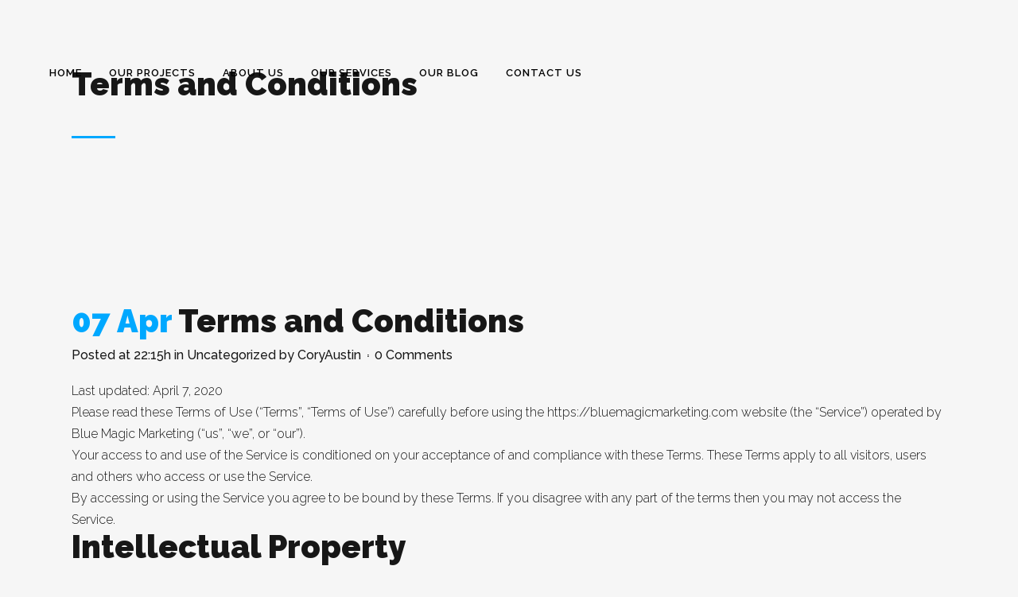

--- FILE ---
content_type: text/html; charset=UTF-8
request_url: https://bluemagicmarketing.com/index.php/wpautoterms/terms-and-conditions/
body_size: 22194
content:
<!DOCTYPE html>
<html lang="en-US">
<head>
	<script data-ad-client="ca-pub-6172115962568540" async src="https://pagead2.googlesyndication.com/pagead/js/adsbygoogle.js"></script>
	<meta charset="UTF-8" />
	
				<meta name="viewport" content="width=device-width,initial-scale=1,user-scalable=no">
		
            
                        <link rel="shortcut icon" type="image/x-icon" href="https://bluemagicmarketing.com/wp-content/uploads/2019/08/ICONLOGO.png">
            <link rel="apple-touch-icon" href="https://bluemagicmarketing.com/wp-content/uploads/2019/08/ICONLOGO.png"/>
        
	<link rel="profile" href="https://gmpg.org/xfn/11" />
	<link rel="pingback" href="https://bluemagicmarketing.com/xmlrpc.php" />

	<meta name='robots' content='max-image-preview:large' />

	<!-- This site is optimized with the Yoast SEO plugin v14.6.1 - https://yoast.com/wordpress/plugins/seo/ -->
	<title>Terms and Conditions - Blue Magic Marketing</title>
	<meta name="robots" content="index, follow" />
	<meta name="googlebot" content="index, follow, max-snippet:-1, max-image-preview:large, max-video-preview:-1" />
	<meta name="bingbot" content="index, follow, max-snippet:-1, max-image-preview:large, max-video-preview:-1" />
	<link rel="canonical" href="https://bluemagicmarketing.com/index.php/wpautoterms/terms-and-conditions/" />
	<meta property="og:locale" content="en_US" />
	<meta property="og:type" content="article" />
	<meta property="og:title" content="Terms and Conditions - Blue Magic Marketing" />
	<meta property="og:description" content="Last updated: Please read these Terms of Use (&#8220;Terms&#8221;, &#8220;Terms of Use&#8221;) carefully before using the website (the &#8220;Service&#8221;) operated by (&#8220;us&#8221;, &#8220;we&#8221;, or &#8220;our&#8221;). Your access to and use of the Service is conditioned on your acceptance of and compliance with these Terms. These..." />
	<meta property="og:url" content="https://bluemagicmarketing.com/index.php/wpautoterms/terms-and-conditions/" />
	<meta property="og:site_name" content="Blue Magic Marketing" />
	<meta name="twitter:card" content="summary_large_image" />
	<script type="application/ld+json" class="yoast-schema-graph">{"@context":"https://schema.org","@graph":[{"@type":"WebSite","@id":"https://bluemagicmarketing.com/#website","url":"https://bluemagicmarketing.com/","name":"Blue Magic Marketing","description":"San Diego Digital Media Agency","potentialAction":[{"@type":"SearchAction","target":"https://bluemagicmarketing.com/?s={search_term_string}","query-input":"required name=search_term_string"}],"inLanguage":"en-US"},{"@type":"WebPage","@id":"https://bluemagicmarketing.com/index.php/wpautoterms/terms-and-conditions/#webpage","url":"https://bluemagicmarketing.com/index.php/wpautoterms/terms-and-conditions/","name":"Terms and Conditions - Blue Magic Marketing","isPartOf":{"@id":"https://bluemagicmarketing.com/#website"},"datePublished":"2020-04-07T22:15:12+00:00","dateModified":"2020-04-07T22:15:12+00:00","inLanguage":"en-US","potentialAction":[{"@type":"ReadAction","target":["https://bluemagicmarketing.com/index.php/wpautoterms/terms-and-conditions/"]}]}]}</script>
	<!-- / Yoast SEO plugin. -->


<link rel='dns-prefetch' href='//maps.googleapis.com' />
<link rel='dns-prefetch' href='//fonts.googleapis.com' />
<link rel="alternate" type="application/rss+xml" title="Blue Magic Marketing &raquo; Feed" href="https://bluemagicmarketing.com/index.php/feed/" />
<link rel="alternate" type="application/rss+xml" title="Blue Magic Marketing &raquo; Comments Feed" href="https://bluemagicmarketing.com/index.php/comments/feed/" />
<script type="text/javascript">
window._wpemojiSettings = {"baseUrl":"https:\/\/s.w.org\/images\/core\/emoji\/14.0.0\/72x72\/","ext":".png","svgUrl":"https:\/\/s.w.org\/images\/core\/emoji\/14.0.0\/svg\/","svgExt":".svg","source":{"concatemoji":"https:\/\/bluemagicmarketing.com\/wp-includes\/js\/wp-emoji-release.min.js?ver=6.3.7"}};
/*! This file is auto-generated */
!function(i,n){var o,s,e;function c(e){try{var t={supportTests:e,timestamp:(new Date).valueOf()};sessionStorage.setItem(o,JSON.stringify(t))}catch(e){}}function p(e,t,n){e.clearRect(0,0,e.canvas.width,e.canvas.height),e.fillText(t,0,0);var t=new Uint32Array(e.getImageData(0,0,e.canvas.width,e.canvas.height).data),r=(e.clearRect(0,0,e.canvas.width,e.canvas.height),e.fillText(n,0,0),new Uint32Array(e.getImageData(0,0,e.canvas.width,e.canvas.height).data));return t.every(function(e,t){return e===r[t]})}function u(e,t,n){switch(t){case"flag":return n(e,"\ud83c\udff3\ufe0f\u200d\u26a7\ufe0f","\ud83c\udff3\ufe0f\u200b\u26a7\ufe0f")?!1:!n(e,"\ud83c\uddfa\ud83c\uddf3","\ud83c\uddfa\u200b\ud83c\uddf3")&&!n(e,"\ud83c\udff4\udb40\udc67\udb40\udc62\udb40\udc65\udb40\udc6e\udb40\udc67\udb40\udc7f","\ud83c\udff4\u200b\udb40\udc67\u200b\udb40\udc62\u200b\udb40\udc65\u200b\udb40\udc6e\u200b\udb40\udc67\u200b\udb40\udc7f");case"emoji":return!n(e,"\ud83e\udef1\ud83c\udffb\u200d\ud83e\udef2\ud83c\udfff","\ud83e\udef1\ud83c\udffb\u200b\ud83e\udef2\ud83c\udfff")}return!1}function f(e,t,n){var r="undefined"!=typeof WorkerGlobalScope&&self instanceof WorkerGlobalScope?new OffscreenCanvas(300,150):i.createElement("canvas"),a=r.getContext("2d",{willReadFrequently:!0}),o=(a.textBaseline="top",a.font="600 32px Arial",{});return e.forEach(function(e){o[e]=t(a,e,n)}),o}function t(e){var t=i.createElement("script");t.src=e,t.defer=!0,i.head.appendChild(t)}"undefined"!=typeof Promise&&(o="wpEmojiSettingsSupports",s=["flag","emoji"],n.supports={everything:!0,everythingExceptFlag:!0},e=new Promise(function(e){i.addEventListener("DOMContentLoaded",e,{once:!0})}),new Promise(function(t){var n=function(){try{var e=JSON.parse(sessionStorage.getItem(o));if("object"==typeof e&&"number"==typeof e.timestamp&&(new Date).valueOf()<e.timestamp+604800&&"object"==typeof e.supportTests)return e.supportTests}catch(e){}return null}();if(!n){if("undefined"!=typeof Worker&&"undefined"!=typeof OffscreenCanvas&&"undefined"!=typeof URL&&URL.createObjectURL&&"undefined"!=typeof Blob)try{var e="postMessage("+f.toString()+"("+[JSON.stringify(s),u.toString(),p.toString()].join(",")+"));",r=new Blob([e],{type:"text/javascript"}),a=new Worker(URL.createObjectURL(r),{name:"wpTestEmojiSupports"});return void(a.onmessage=function(e){c(n=e.data),a.terminate(),t(n)})}catch(e){}c(n=f(s,u,p))}t(n)}).then(function(e){for(var t in e)n.supports[t]=e[t],n.supports.everything=n.supports.everything&&n.supports[t],"flag"!==t&&(n.supports.everythingExceptFlag=n.supports.everythingExceptFlag&&n.supports[t]);n.supports.everythingExceptFlag=n.supports.everythingExceptFlag&&!n.supports.flag,n.DOMReady=!1,n.readyCallback=function(){n.DOMReady=!0}}).then(function(){return e}).then(function(){var e;n.supports.everything||(n.readyCallback(),(e=n.source||{}).concatemoji?t(e.concatemoji):e.wpemoji&&e.twemoji&&(t(e.twemoji),t(e.wpemoji)))}))}((window,document),window._wpemojiSettings);
</script>
<style type="text/css">
img.wp-smiley,
img.emoji {
	display: inline !important;
	border: none !important;
	box-shadow: none !important;
	height: 1em !important;
	width: 1em !important;
	margin: 0 0.07em !important;
	vertical-align: -0.1em !important;
	background: none !important;
	padding: 0 !important;
}
</style>
	<style type="text/css" media="all">
.wpautoterms-footer{background-color:#ffffff;text-align:center;}
.wpautoterms-footer a{color:#000000;font-family:Arial, sans-serif;font-size:14px;}
.wpautoterms-footer .separator{color:#cccccc;font-family:Arial, sans-serif;font-size:14px;}</style>

<link rel='stylesheet' id='wp-block-library-css' href='https://bluemagicmarketing.com/wp-includes/css/dist/block-library/style.min.css?ver=6.3.7' type='text/css' media='all' />
<style id='classic-theme-styles-inline-css' type='text/css'>
/*! This file is auto-generated */
.wp-block-button__link{color:#fff;background-color:#32373c;border-radius:9999px;box-shadow:none;text-decoration:none;padding:calc(.667em + 2px) calc(1.333em + 2px);font-size:1.125em}.wp-block-file__button{background:#32373c;color:#fff;text-decoration:none}
</style>
<style id='global-styles-inline-css' type='text/css'>
body{--wp--preset--color--black: #000000;--wp--preset--color--cyan-bluish-gray: #abb8c3;--wp--preset--color--white: #ffffff;--wp--preset--color--pale-pink: #f78da7;--wp--preset--color--vivid-red: #cf2e2e;--wp--preset--color--luminous-vivid-orange: #ff6900;--wp--preset--color--luminous-vivid-amber: #fcb900;--wp--preset--color--light-green-cyan: #7bdcb5;--wp--preset--color--vivid-green-cyan: #00d084;--wp--preset--color--pale-cyan-blue: #8ed1fc;--wp--preset--color--vivid-cyan-blue: #0693e3;--wp--preset--color--vivid-purple: #9b51e0;--wp--preset--gradient--vivid-cyan-blue-to-vivid-purple: linear-gradient(135deg,rgba(6,147,227,1) 0%,rgb(155,81,224) 100%);--wp--preset--gradient--light-green-cyan-to-vivid-green-cyan: linear-gradient(135deg,rgb(122,220,180) 0%,rgb(0,208,130) 100%);--wp--preset--gradient--luminous-vivid-amber-to-luminous-vivid-orange: linear-gradient(135deg,rgba(252,185,0,1) 0%,rgba(255,105,0,1) 100%);--wp--preset--gradient--luminous-vivid-orange-to-vivid-red: linear-gradient(135deg,rgba(255,105,0,1) 0%,rgb(207,46,46) 100%);--wp--preset--gradient--very-light-gray-to-cyan-bluish-gray: linear-gradient(135deg,rgb(238,238,238) 0%,rgb(169,184,195) 100%);--wp--preset--gradient--cool-to-warm-spectrum: linear-gradient(135deg,rgb(74,234,220) 0%,rgb(151,120,209) 20%,rgb(207,42,186) 40%,rgb(238,44,130) 60%,rgb(251,105,98) 80%,rgb(254,248,76) 100%);--wp--preset--gradient--blush-light-purple: linear-gradient(135deg,rgb(255,206,236) 0%,rgb(152,150,240) 100%);--wp--preset--gradient--blush-bordeaux: linear-gradient(135deg,rgb(254,205,165) 0%,rgb(254,45,45) 50%,rgb(107,0,62) 100%);--wp--preset--gradient--luminous-dusk: linear-gradient(135deg,rgb(255,203,112) 0%,rgb(199,81,192) 50%,rgb(65,88,208) 100%);--wp--preset--gradient--pale-ocean: linear-gradient(135deg,rgb(255,245,203) 0%,rgb(182,227,212) 50%,rgb(51,167,181) 100%);--wp--preset--gradient--electric-grass: linear-gradient(135deg,rgb(202,248,128) 0%,rgb(113,206,126) 100%);--wp--preset--gradient--midnight: linear-gradient(135deg,rgb(2,3,129) 0%,rgb(40,116,252) 100%);--wp--preset--font-size--small: 13px;--wp--preset--font-size--medium: 20px;--wp--preset--font-size--large: 36px;--wp--preset--font-size--x-large: 42px;--wp--preset--spacing--20: 0.44rem;--wp--preset--spacing--30: 0.67rem;--wp--preset--spacing--40: 1rem;--wp--preset--spacing--50: 1.5rem;--wp--preset--spacing--60: 2.25rem;--wp--preset--spacing--70: 3.38rem;--wp--preset--spacing--80: 5.06rem;--wp--preset--shadow--natural: 6px 6px 9px rgba(0, 0, 0, 0.2);--wp--preset--shadow--deep: 12px 12px 50px rgba(0, 0, 0, 0.4);--wp--preset--shadow--sharp: 6px 6px 0px rgba(0, 0, 0, 0.2);--wp--preset--shadow--outlined: 6px 6px 0px -3px rgba(255, 255, 255, 1), 6px 6px rgba(0, 0, 0, 1);--wp--preset--shadow--crisp: 6px 6px 0px rgba(0, 0, 0, 1);}:where(.is-layout-flex){gap: 0.5em;}:where(.is-layout-grid){gap: 0.5em;}body .is-layout-flow > .alignleft{float: left;margin-inline-start: 0;margin-inline-end: 2em;}body .is-layout-flow > .alignright{float: right;margin-inline-start: 2em;margin-inline-end: 0;}body .is-layout-flow > .aligncenter{margin-left: auto !important;margin-right: auto !important;}body .is-layout-constrained > .alignleft{float: left;margin-inline-start: 0;margin-inline-end: 2em;}body .is-layout-constrained > .alignright{float: right;margin-inline-start: 2em;margin-inline-end: 0;}body .is-layout-constrained > .aligncenter{margin-left: auto !important;margin-right: auto !important;}body .is-layout-constrained > :where(:not(.alignleft):not(.alignright):not(.alignfull)){max-width: var(--wp--style--global--content-size);margin-left: auto !important;margin-right: auto !important;}body .is-layout-constrained > .alignwide{max-width: var(--wp--style--global--wide-size);}body .is-layout-flex{display: flex;}body .is-layout-flex{flex-wrap: wrap;align-items: center;}body .is-layout-flex > *{margin: 0;}body .is-layout-grid{display: grid;}body .is-layout-grid > *{margin: 0;}:where(.wp-block-columns.is-layout-flex){gap: 2em;}:where(.wp-block-columns.is-layout-grid){gap: 2em;}:where(.wp-block-post-template.is-layout-flex){gap: 1.25em;}:where(.wp-block-post-template.is-layout-grid){gap: 1.25em;}.has-black-color{color: var(--wp--preset--color--black) !important;}.has-cyan-bluish-gray-color{color: var(--wp--preset--color--cyan-bluish-gray) !important;}.has-white-color{color: var(--wp--preset--color--white) !important;}.has-pale-pink-color{color: var(--wp--preset--color--pale-pink) !important;}.has-vivid-red-color{color: var(--wp--preset--color--vivid-red) !important;}.has-luminous-vivid-orange-color{color: var(--wp--preset--color--luminous-vivid-orange) !important;}.has-luminous-vivid-amber-color{color: var(--wp--preset--color--luminous-vivid-amber) !important;}.has-light-green-cyan-color{color: var(--wp--preset--color--light-green-cyan) !important;}.has-vivid-green-cyan-color{color: var(--wp--preset--color--vivid-green-cyan) !important;}.has-pale-cyan-blue-color{color: var(--wp--preset--color--pale-cyan-blue) !important;}.has-vivid-cyan-blue-color{color: var(--wp--preset--color--vivid-cyan-blue) !important;}.has-vivid-purple-color{color: var(--wp--preset--color--vivid-purple) !important;}.has-black-background-color{background-color: var(--wp--preset--color--black) !important;}.has-cyan-bluish-gray-background-color{background-color: var(--wp--preset--color--cyan-bluish-gray) !important;}.has-white-background-color{background-color: var(--wp--preset--color--white) !important;}.has-pale-pink-background-color{background-color: var(--wp--preset--color--pale-pink) !important;}.has-vivid-red-background-color{background-color: var(--wp--preset--color--vivid-red) !important;}.has-luminous-vivid-orange-background-color{background-color: var(--wp--preset--color--luminous-vivid-orange) !important;}.has-luminous-vivid-amber-background-color{background-color: var(--wp--preset--color--luminous-vivid-amber) !important;}.has-light-green-cyan-background-color{background-color: var(--wp--preset--color--light-green-cyan) !important;}.has-vivid-green-cyan-background-color{background-color: var(--wp--preset--color--vivid-green-cyan) !important;}.has-pale-cyan-blue-background-color{background-color: var(--wp--preset--color--pale-cyan-blue) !important;}.has-vivid-cyan-blue-background-color{background-color: var(--wp--preset--color--vivid-cyan-blue) !important;}.has-vivid-purple-background-color{background-color: var(--wp--preset--color--vivid-purple) !important;}.has-black-border-color{border-color: var(--wp--preset--color--black) !important;}.has-cyan-bluish-gray-border-color{border-color: var(--wp--preset--color--cyan-bluish-gray) !important;}.has-white-border-color{border-color: var(--wp--preset--color--white) !important;}.has-pale-pink-border-color{border-color: var(--wp--preset--color--pale-pink) !important;}.has-vivid-red-border-color{border-color: var(--wp--preset--color--vivid-red) !important;}.has-luminous-vivid-orange-border-color{border-color: var(--wp--preset--color--luminous-vivid-orange) !important;}.has-luminous-vivid-amber-border-color{border-color: var(--wp--preset--color--luminous-vivid-amber) !important;}.has-light-green-cyan-border-color{border-color: var(--wp--preset--color--light-green-cyan) !important;}.has-vivid-green-cyan-border-color{border-color: var(--wp--preset--color--vivid-green-cyan) !important;}.has-pale-cyan-blue-border-color{border-color: var(--wp--preset--color--pale-cyan-blue) !important;}.has-vivid-cyan-blue-border-color{border-color: var(--wp--preset--color--vivid-cyan-blue) !important;}.has-vivid-purple-border-color{border-color: var(--wp--preset--color--vivid-purple) !important;}.has-vivid-cyan-blue-to-vivid-purple-gradient-background{background: var(--wp--preset--gradient--vivid-cyan-blue-to-vivid-purple) !important;}.has-light-green-cyan-to-vivid-green-cyan-gradient-background{background: var(--wp--preset--gradient--light-green-cyan-to-vivid-green-cyan) !important;}.has-luminous-vivid-amber-to-luminous-vivid-orange-gradient-background{background: var(--wp--preset--gradient--luminous-vivid-amber-to-luminous-vivid-orange) !important;}.has-luminous-vivid-orange-to-vivid-red-gradient-background{background: var(--wp--preset--gradient--luminous-vivid-orange-to-vivid-red) !important;}.has-very-light-gray-to-cyan-bluish-gray-gradient-background{background: var(--wp--preset--gradient--very-light-gray-to-cyan-bluish-gray) !important;}.has-cool-to-warm-spectrum-gradient-background{background: var(--wp--preset--gradient--cool-to-warm-spectrum) !important;}.has-blush-light-purple-gradient-background{background: var(--wp--preset--gradient--blush-light-purple) !important;}.has-blush-bordeaux-gradient-background{background: var(--wp--preset--gradient--blush-bordeaux) !important;}.has-luminous-dusk-gradient-background{background: var(--wp--preset--gradient--luminous-dusk) !important;}.has-pale-ocean-gradient-background{background: var(--wp--preset--gradient--pale-ocean) !important;}.has-electric-grass-gradient-background{background: var(--wp--preset--gradient--electric-grass) !important;}.has-midnight-gradient-background{background: var(--wp--preset--gradient--midnight) !important;}.has-small-font-size{font-size: var(--wp--preset--font-size--small) !important;}.has-medium-font-size{font-size: var(--wp--preset--font-size--medium) !important;}.has-large-font-size{font-size: var(--wp--preset--font-size--large) !important;}.has-x-large-font-size{font-size: var(--wp--preset--font-size--x-large) !important;}
.wp-block-navigation a:where(:not(.wp-element-button)){color: inherit;}
:where(.wp-block-post-template.is-layout-flex){gap: 1.25em;}:where(.wp-block-post-template.is-layout-grid){gap: 1.25em;}
:where(.wp-block-columns.is-layout-flex){gap: 2em;}:where(.wp-block-columns.is-layout-grid){gap: 2em;}
.wp-block-pullquote{font-size: 1.5em;line-height: 1.6;}
</style>
<link rel='stylesheet' id='wpautoterms_css-css' href='https://bluemagicmarketing.com/wp-content/plugins/auto-terms-of-service-and-privacy-policy/css/wpautoterms.css?ver=6.3.7' type='text/css' media='all' />
<link rel='stylesheet' id='contact-form-7-css' href='https://bluemagicmarketing.com/wp-content/plugins/contact-form-7/includes/css/styles.css?ver=5.2' type='text/css' media='all' />
<link rel='stylesheet' id='crp-main-front-style-css' href='https://bluemagicmarketing.com/wp-content/plugins/portfolio-wp/css/crp-main-front.css?ver=6.3.7' type='text/css' media='all' />
<link rel='stylesheet' id='crp-tc-buttons-css' href='https://bluemagicmarketing.com/wp-content/plugins/portfolio-wp/css/crp-tc-buttons.css?ver=6.3.7' type='text/css' media='all' />
<link rel='stylesheet' id='crp-tiled-layer-css' href='https://bluemagicmarketing.com/wp-content/plugins/portfolio-wp/css/crp-tiled-layer.css?ver=6.3.7' type='text/css' media='all' />
<link rel='stylesheet' id='crp-font-awesome-css' href='https://bluemagicmarketing.com/wp-content/plugins/portfolio-wp/css/fontawesome/font-awesome.css?ver=6.3.7' type='text/css' media='all' />
<link rel='stylesheet' id='crp-lg-viewer-css' href='https://bluemagicmarketing.com/wp-content/plugins/portfolio-wp/css/lightgallery/lightgallery.css?ver=6.3.7' type='text/css' media='all' />
<link rel='stylesheet' id='crp-captions-css' href='https://bluemagicmarketing.com/wp-content/plugins/portfolio-wp/css/crp-captions.css?ver=6.3.7' type='text/css' media='all' />
<link rel='stylesheet' id='crp-owl-css' href='https://bluemagicmarketing.com/wp-content/plugins/portfolio-wp/css/owl-carousel/assets/owl.carousel.css?ver=6.3.7' type='text/css' media='all' />
<link rel='stylesheet' id='crp-layout-css' href='https://bluemagicmarketing.com/wp-content/plugins/portfolio-wp/css/owl-carousel/layout.css?ver=6.3.7' type='text/css' media='all' />
<link rel='stylesheet' id='rs-plugin-settings-css' href='https://bluemagicmarketing.com/wp-content/plugins/revslider/public/assets/css/settings.css?ver=5.4.8.3' type='text/css' media='all' />
<style id='rs-plugin-settings-inline-css' type='text/css'>
#rs-demo-id {}
</style>
<link rel='stylesheet' id='wpsm_servicebox-font-awesome-front-css' href='https://bluemagicmarketing.com/wp-content/plugins/service-box/assets/css/font-awesome/css/font-awesome.min.css?ver=6.3.7' type='text/css' media='all' />
<link rel='stylesheet' id='wpsm_servicebox_bootstrap-front-css' href='https://bluemagicmarketing.com/wp-content/plugins/service-box/assets/css/bootstrap-front.css?ver=6.3.7' type='text/css' media='all' />
<link rel='stylesheet' id='simple-banner-style-css' href='https://bluemagicmarketing.com/wp-content/plugins/simple-banner/simple-banner.css?ver=2.4.7' type='text/css' media='all' />
<link rel='stylesheet' id='SFSImainCss-css' href='https://bluemagicmarketing.com/wp-content/plugins/ultimate-social-media-icons/css/sfsi-style.css?ver=6.3.7' type='text/css' media='all' />
<link rel='stylesheet' id='mediaelement-css' href='https://bluemagicmarketing.com/wp-includes/js/mediaelement/mediaelementplayer-legacy.min.css?ver=4.2.17' type='text/css' media='all' />
<link rel='stylesheet' id='wp-mediaelement-css' href='https://bluemagicmarketing.com/wp-includes/js/mediaelement/wp-mediaelement.min.css?ver=6.3.7' type='text/css' media='all' />
<link rel='stylesheet' id='bridge-default-style-css' href='https://bluemagicmarketing.com/wp-content/themes/bridge/style.css?ver=6.3.7' type='text/css' media='all' />
<link rel='stylesheet' id='bridge-qode-font_awesome-css' href='https://bluemagicmarketing.com/wp-content/themes/bridge/css/font-awesome/css/font-awesome.min.css?ver=6.3.7' type='text/css' media='all' />
<link rel='stylesheet' id='bridge-qode-font_elegant-css' href='https://bluemagicmarketing.com/wp-content/themes/bridge/css/elegant-icons/style.min.css?ver=6.3.7' type='text/css' media='all' />
<link rel='stylesheet' id='bridge-qode-linea_icons-css' href='https://bluemagicmarketing.com/wp-content/themes/bridge/css/linea-icons/style.css?ver=6.3.7' type='text/css' media='all' />
<link rel='stylesheet' id='bridge-qode-dripicons-css' href='https://bluemagicmarketing.com/wp-content/themes/bridge/css/dripicons/dripicons.css?ver=6.3.7' type='text/css' media='all' />
<link rel='stylesheet' id='bridge-stylesheet-css' href='https://bluemagicmarketing.com/wp-content/themes/bridge/css/stylesheet.min.css?ver=6.3.7' type='text/css' media='all' />
<style id='bridge-stylesheet-inline-css' type='text/css'>
   .postid-597.disabled_footer_top .footer_top_holder, .postid-597.disabled_footer_bottom .footer_bottom_holder { display: none;}


</style>
<link rel='stylesheet' id='bridge-print-css' href='https://bluemagicmarketing.com/wp-content/themes/bridge/css/print.css?ver=6.3.7' type='text/css' media='all' />
<link rel='stylesheet' id='bridge-style-dynamic-css' href='https://bluemagicmarketing.com/wp-content/themes/bridge/css/style_dynamic.css?ver=1579037986' type='text/css' media='all' />
<link rel='stylesheet' id='bridge-responsive-css' href='https://bluemagicmarketing.com/wp-content/themes/bridge/css/responsive.min.css?ver=6.3.7' type='text/css' media='all' />
<link rel='stylesheet' id='bridge-style-dynamic-responsive-css' href='https://bluemagicmarketing.com/wp-content/themes/bridge/css/style_dynamic_responsive.css?ver=1579037986' type='text/css' media='all' />
<style id='bridge-style-dynamic-responsive-inline-css' type='text/css'>
.full_width {position: relative;}

.testimonials_holder .flex-direction-nav a {
    width: 32px;
    height: 32px;
    border-radius: 3px;
}
.testimonials_holder .flex-direction-nav a:before {
    font-size: 20px;
    left: 11px;
    height: 0px;
    width: 0px;
}
.flex-direction-nav a {
    margin: -23px -1px 0;
}
.testimonials_holder .flex-direction-nav li {
    margin-top: 31px;
}
.carousel .item .left .text .separator {
    height: 9px;
    margin-top: 62px;
}

.side_menu_button > a.popup_menu.opened{
    color: #171717 !important;
}
.title.title_size_small h1 {
text-transform: none;
}
.wpcf7 form.wpcf7-form p {
margin-bottom: 12px;
}
input.wpcf7-form-control.wpcf7-submit, input.wpcf7-form-control.wpcf7-submit:not([disabled]) {
margin-top: 11px;
}
nav.popup_menu ul li a {
text-transform: none;
}

.portfolio_navigation.navigation_title .post_info span.categories {
margin-bottom: 3px;
}

.projects_holder article .portfolio_description .portfolio_title {
margin: 0 0 3px 0;
}

 .projects_holder article .feature_holder .feature_holder_icons a.preview {
text-transform: capitalize;
}

.portfolio_main_holder .item_holder .portfolio_title {
    margin-bottom: 7px;
}

.q_dropcap{
margin: 0px 18px 0px 0px;
}

.comments .comment .text .comment_date {
    font-size: 14px;
    font-weight: 500;
    color: #303030;
}

.comments .comment .text .text_holder {
    margin: 13px 0 0;
}

.comment_holder .comment {
    padding: 30px 25px 37px;
}

@media only screen and (max-width: 480px) {
    .title.title_size_small h1 {
    font-size: 27px;
    line-height: 33px;
}
}
</style>
<link rel='stylesheet' id='js_composer_front-css' href='https://bluemagicmarketing.com/wp-content/plugins/js_composer/assets/css/js_composer.min.css?ver=6.0.2' type='text/css' media='all' />
<link rel='stylesheet' id='bridge-style-handle-google-fonts-css' href='https://fonts.googleapis.com/css?family=Raleway%3A100%2C200%2C300%2C400%2C500%2C600%2C700%2C800%2C900%2C300italic%2C400italic%2C700italic%7CRaleway%3A100%2C200%2C300%2C400%2C500%2C600%2C700%2C800%2C900%2C300italic%2C400italic%2C700italic&#038;subset=latin%2Clatin-ext&#038;ver=1.0.0' type='text/css' media='all' />
<!--[if lt IE 9]>
<link rel='stylesheet' id='vc_lte_ie9-css' href='https://bluemagicmarketing.com/wp-content/plugins/js_composer/assets/css/vc_lte_ie9.min.css?ver=6.0.2' type='text/css' media='screen' />
<![endif]-->
<script type='text/javascript' src='https://bluemagicmarketing.com/wp-includes/js/jquery/jquery.min.js?ver=3.7.0' id='jquery-core-js'></script>
<script type='text/javascript' src='https://bluemagicmarketing.com/wp-includes/js/jquery/jquery-migrate.min.js?ver=3.4.1' id='jquery-migrate-js'></script>
<script type='text/javascript' src='https://bluemagicmarketing.com/wp-content/plugins/portfolio-wp/js/crp-main-front.js?ver=6.3.7' id='crp-main-front-js-js'></script>
<script type='text/javascript' src='https://bluemagicmarketing.com/wp-content/plugins/portfolio-wp/js/crp-helper.js?ver=6.3.7' id='crp-helper-js-js'></script>
<script type='text/javascript' src='https://bluemagicmarketing.com/wp-content/plugins/portfolio-wp/js/jquery/jquery.modernizr.js?ver=6.3.7' id='crp-modernizr-js'></script>
<script type='text/javascript' src='https://bluemagicmarketing.com/wp-content/plugins/portfolio-wp/js/crp-tiled-layer.js?ver=6.3.7' id='crp-tiled-layer-js'></script>
<script type='text/javascript' src='https://bluemagicmarketing.com/wp-content/plugins/portfolio-wp/js/crp-fs-viewer.js?ver=6.3.7' id='crp-fs-viewer-js'></script>
<script type='text/javascript' src='https://bluemagicmarketing.com/wp-content/plugins/portfolio-wp/js/jquery/jquery.lightgallery.js?ver=6.3.7' id='crp-lg-viewer-js'></script>
<script type='text/javascript' src='https://bluemagicmarketing.com/wp-content/plugins/portfolio-wp/js/owl-carousel/owl.carousel.js?ver=6.3.7' id='crp-owl-js'></script>
<script type='text/javascript' src='https://bluemagicmarketing.com/wp-content/plugins/revslider/public/assets/js/jquery.themepunch.tools.min.js?ver=5.4.8.3' id='tp-tools-js'></script>
<script type='text/javascript' src='https://bluemagicmarketing.com/wp-content/plugins/revslider/public/assets/js/jquery.themepunch.revolution.min.js?ver=5.4.8.3' id='revmin-js'></script>
<script type='text/javascript' id='simple-banner-script-js-extra'>
/* <![CDATA[ */
var scriptParams = {"hide_simple_banner":"","simple_banner_position":"","header_margin":"","header_padding":"","simple_banner_text":"","pro_version_enabled":"","in_array":"","debug_mode":"","id":"597","disabled_pages_array":[""],"simple_banner_color":"","simple_banner_text_color":"","simple_banner_link_color":"","simple_banner_custom_css":"","site_custom_css":"","keep_site_custom_css":"","site_custom_js":"","keep_site_custom_js":""};
/* ]]> */
</script>
<script type='text/javascript' src='https://bluemagicmarketing.com/wp-content/plugins/simple-banner/simple-banner.js?ver=2.4.7' id='simple-banner-script-js'></script>
<link rel="https://api.w.org/" href="https://bluemagicmarketing.com/index.php/wp-json/" /><link rel="EditURI" type="application/rsd+xml" title="RSD" href="https://bluemagicmarketing.com/xmlrpc.php?rsd" />
<meta name="generator" content="WordPress 6.3.7" />
<link rel='shortlink' href='https://bluemagicmarketing.com/?p=597' />
<link rel="alternate" type="application/json+oembed" href="https://bluemagicmarketing.com/index.php/wp-json/oembed/1.0/embed?url=https%3A%2F%2Fbluemagicmarketing.com%2Findex.php%2Fwpautoterms%2Fterms-and-conditions%2F" />
<link rel="alternate" type="text/xml+oembed" href="https://bluemagicmarketing.com/index.php/wp-json/oembed/1.0/embed?url=https%3A%2F%2Fbluemagicmarketing.com%2Findex.php%2Fwpautoterms%2Fterms-and-conditions%2F&#038;format=xml" />
<style type="text/css" media="screen">.simple-banner{background: #024985;}</style><style type="text/css" media="screen">.simple-banner .simple-banner-text{color: #ffffff;}</style><style type="text/css" media="screen">.simple-banner .simple-banner-text a{color:#f16521;}</style><meta name="follow.[base64]" content="ns0rGqfAvrbGf2qA81tt"/>
<!-- Facebook Pixel Code -->
<script type='text/javascript'>
!function(f,b,e,v,n,t,s){if(f.fbq)return;n=f.fbq=function(){n.callMethod?
n.callMethod.apply(n,arguments):n.queue.push(arguments)};if(!f._fbq)f._fbq=n;
n.push=n;n.loaded=!0;n.version='2.0';n.queue=[];t=b.createElement(e);t.async=!0;
t.src=v;s=b.getElementsByTagName(e)[0];s.parentNode.insertBefore(t,s)}(window,
document,'script','https://connect.facebook.net/en_US/fbevents.js');
</script>
<!-- End Facebook Pixel Code -->
<script type='text/javascript'>
  fbq('init', '520028371993080', {}, {
    "agent": "wordpress-6.3.7-2.0.2"
});
</script><script type='text/javascript'>
  fbq('track', 'PageView', []);
</script>
<!-- Facebook Pixel Code -->
<noscript>
<img height="1" width="1" style="display:none" alt="fbpx"
src="https://www.facebook.com/tr?id=520028371993080&ev=PageView&noscript=1" />
</noscript>
<!-- End Facebook Pixel Code -->
<style type="text/css">.recentcomments a{display:inline !important;padding:0 !important;margin:0 !important;}</style><meta name="generator" content="Powered by WPBakery Page Builder - drag and drop page builder for WordPress."/>
<meta name="generator" content="Powered by Slider Revolution 5.4.8.3 - responsive, Mobile-Friendly Slider Plugin for WordPress with comfortable drag and drop interface." />
<script type="text/javascript">function setREVStartSize(e){									
						try{ e.c=jQuery(e.c);var i=jQuery(window).width(),t=9999,r=0,n=0,l=0,f=0,s=0,h=0;
							if(e.responsiveLevels&&(jQuery.each(e.responsiveLevels,function(e,f){f>i&&(t=r=f,l=e),i>f&&f>r&&(r=f,n=e)}),t>r&&(l=n)),f=e.gridheight[l]||e.gridheight[0]||e.gridheight,s=e.gridwidth[l]||e.gridwidth[0]||e.gridwidth,h=i/s,h=h>1?1:h,f=Math.round(h*f),"fullscreen"==e.sliderLayout){var u=(e.c.width(),jQuery(window).height());if(void 0!=e.fullScreenOffsetContainer){var c=e.fullScreenOffsetContainer.split(",");if (c) jQuery.each(c,function(e,i){u=jQuery(i).length>0?u-jQuery(i).outerHeight(!0):u}),e.fullScreenOffset.split("%").length>1&&void 0!=e.fullScreenOffset&&e.fullScreenOffset.length>0?u-=jQuery(window).height()*parseInt(e.fullScreenOffset,0)/100:void 0!=e.fullScreenOffset&&e.fullScreenOffset.length>0&&(u-=parseInt(e.fullScreenOffset,0))}f=u}else void 0!=e.minHeight&&f<e.minHeight&&(f=e.minHeight);e.c.closest(".rev_slider_wrapper").css({height:f})					
						}catch(d){console.log("Failure at Presize of Slider:"+d)}						
					};</script>
<noscript><style type="text/css"> .wpb_animate_when_almost_visible { opacity: 1; }</style></noscript></head>

<body data-rsssl=1 class="wpautoterms_page-template-default single single-wpautoterms_page postid-597 bridge-core-1.0.5  qode_grid_1300 qode_popup_menu_push_text_top qode-content-sidebar-responsive qode-theme-ver-18.1 qode-theme-bridge disabled_footer_bottom wpb-js-composer js-comp-ver-6.0.2 vc_responsive" itemscope itemtype="http://schema.org/WebPage">



	<div class="ajax_loader"><div class="ajax_loader_1"><div class="two_rotating_circles"><div class="dot1"></div><div class="dot2"></div></div></div></div>
	
<div class="wrapper">
	<div class="wrapper_inner">

    
		<!-- Google Analytics start -->
				<!-- Google Analytics end -->

		
	<header class=" has_top scroll_header_top_area dark stick transparent scrolled_not_transparent menu_position_left page_header">
	<div class="header_inner clearfix">
				<div class="header_top_bottom_holder">
				<div class="header_top clearfix" style='background-color:rgba(255, 255, 255, 0);' >
							<div class="left">
						<div class="inner">
													</div>
					</div>
					<div class="right">
						<div class="inner">
													</div>
					</div>
						</div>

			<div class="header_bottom clearfix" style=' background-color:rgba(255, 255, 255, 0);' >
											<div class="header_inner_left">
																	<div class="mobile_menu_button">
		<span>
			<i class="qode_icon_font_awesome fa fa-bars " ></i>		</span>
	</div>
								<div class="logo_wrapper" >
	<div class="q_logo">
		<a itemprop="url" href="https://bluemagicmarketing.com/" >
             <img itemprop="image" class="normal" src="https://bluemagicmarketing.com/wp-content/uploads/2019/08/LOGO-Black.png" alt="Logo"> 			 <img itemprop="image" class="light" src="https://bluemagicmarketing.com/wp-content/uploads/2019/08/LOGO-Black.png" alt="Logo"/> 			 <img itemprop="image" class="dark" src="https://bluemagicmarketing.com/wp-content/uploads/2019/08/LOGO-Black.png" alt="Logo"/> 			 <img itemprop="image" class="sticky" src="https://bluemagicmarketing.com/wp-content/uploads/2019/08/ICONLOGO.png" alt="Logo"/> 			 <img itemprop="image" class="mobile" src="https://bluemagicmarketing.com/wp-content/uploads/2019/08/ICONLOGO.png" alt="Logo"/> 			 <img itemprop="image" class="popup" src="https://bluemagicmarketing.com/wp-content/uploads/2019/08/LOGO-Black.png" alt="Logo"/> 		</a>
	</div>
	</div>															</div>
															<div class="header_inner_right">
									<div class="side_menu_button_wrapper right">
																														<div class="side_menu_button">
																																											</div>
									</div>
								</div>
							
							
							<nav class="main_menu drop_down left">
								<ul id="menu-fullscreen-menu" class=""><li id="nav-menu-item-482" class="menu-item menu-item-type-custom menu-item-object-custom  narrow"><a href="https://www.bluemagicmarketing.com" class=""><i class="menu_icon blank fa"></i><span>Home</span><span class="plus"></span></a></li>
<li id="nav-menu-item-342" class="menu-item menu-item-type-post_type menu-item-object-page  narrow"><a href="https://bluemagicmarketing.com/index.php/our-latest-projects/" class=""><i class="menu_icon blank fa"></i><span>Our projects</span><span class="plus"></span></a></li>
<li id="nav-menu-item-344" class="menu-item menu-item-type-post_type menu-item-object-page  narrow"><a href="https://bluemagicmarketing.com/index.php/about-our-company/" class=""><i class="menu_icon blank fa"></i><span>About us</span><span class="plus"></span></a></li>
<li id="nav-menu-item-480" class="menu-item menu-item-type-post_type menu-item-object-page  narrow"><a href="https://bluemagicmarketing.com/index.php/our-services/" class=""><i class="menu_icon blank fa"></i><span>Our services</span><span class="plus"></span></a></li>
<li id="nav-menu-item-343" class="menu-item menu-item-type-post_type menu-item-object-page  narrow"><a href="https://bluemagicmarketing.com/index.php/our-blog/" class=""><i class="menu_icon blank fa"></i><span>Our blog</span><span class="plus"></span></a></li>
<li id="nav-menu-item-341" class="menu-item menu-item-type-post_type menu-item-object-page  narrow"><a href="https://bluemagicmarketing.com/index.php/contact-us/" class=""><i class="menu_icon blank fa"></i><span>Contact us</span><span class="plus"></span></a></li>
</ul>							</nav>
														<nav class="mobile_menu">
	<ul id="menu-fullscreen-menu-1" class=""><li id="mobile-menu-item-482" class="menu-item menu-item-type-custom menu-item-object-custom "><a href="https://www.bluemagicmarketing.com" class=""><span>Home</span></a><span class="mobile_arrow"><i class="fa fa-angle-right"></i><i class="fa fa-angle-down"></i></span></li>
<li id="mobile-menu-item-342" class="menu-item menu-item-type-post_type menu-item-object-page "><a href="https://bluemagicmarketing.com/index.php/our-latest-projects/" class=""><span>Our projects</span></a><span class="mobile_arrow"><i class="fa fa-angle-right"></i><i class="fa fa-angle-down"></i></span></li>
<li id="mobile-menu-item-344" class="menu-item menu-item-type-post_type menu-item-object-page "><a href="https://bluemagicmarketing.com/index.php/about-our-company/" class=""><span>About us</span></a><span class="mobile_arrow"><i class="fa fa-angle-right"></i><i class="fa fa-angle-down"></i></span></li>
<li id="mobile-menu-item-480" class="menu-item menu-item-type-post_type menu-item-object-page "><a href="https://bluemagicmarketing.com/index.php/our-services/" class=""><span>Our services</span></a><span class="mobile_arrow"><i class="fa fa-angle-right"></i><i class="fa fa-angle-down"></i></span></li>
<li id="mobile-menu-item-343" class="menu-item menu-item-type-post_type menu-item-object-page "><a href="https://bluemagicmarketing.com/index.php/our-blog/" class=""><span>Our blog</span></a><span class="mobile_arrow"><i class="fa fa-angle-right"></i><i class="fa fa-angle-down"></i></span></li>
<li id="mobile-menu-item-341" class="menu-item menu-item-type-post_type menu-item-object-page "><a href="https://bluemagicmarketing.com/index.php/contact-us/" class=""><span>Contact us</span></a><span class="mobile_arrow"><i class="fa fa-angle-right"></i><i class="fa fa-angle-down"></i></span></li>
</ul></nav>											</div>
			</div>
		</div>

</header>	<a id="back_to_top" href="#">
        <span class="fa-stack">
            <i class="qode_icon_font_awesome fa fa-arrow-up " ></i>        </span>
	</a>
	
	
    
    
    <div class="content ">
        <div class="content_inner  ">
    
		<div class="title_outer title_without_animation"    data-height="270">
		<div class="title title_size_small  position_left " style="height:270px;">
			<div class="image not_responsive"></div>
										<div class="title_holder"  style="padding-top:85px;height:185px;">
					<div class="container">
						<div class="container_inner clearfix">
								<div class="title_subtitle_holder" >
                                                                																		<h1 ><span>Terms and Conditions</span></h1>
																			<span class="separator small left"  ></span>
																	
																										                                                            </div>
						</div>
					</div>
				</div>
								</div>
			</div>
										<div class="container">
														<div class="container_inner default_template_holder" >
															<div class="blog_single blog_holder">
								<article id="post-597" class="post-597 wpautoterms_page type-wpautoterms_page status-publish hentry">
			<div class="post_content_holder">
								<div class="post_text">
					<div class="post_text_inner">
						<h2 itemprop="name" class="entry_title"><span itemprop="dateCreated" class="date entry_date updated">07 Apr<meta itemprop="interactionCount" content="UserComments: 0"/></span> Terms and Conditions</h2>
						<div class="post_info">
							<span class="time">Posted at 22:15h</span>
							in Uncategorized							<span class="post_author">
								by								<a itemprop="author" class="post_author_link" href="https://bluemagicmarketing.com/index.php/author/coryaustin/">CoryAustin</a>
							</span>
															<span class="dots"><i class="fa fa-square"></i></span><a itemprop="url" class="post_comments" href="https://bluemagicmarketing.com/index.php/wpautoterms/terms-and-conditions/#respond" target="_self">0 Comments</a>
							                            						</div>
						<p>Last updated: April 7, 2020</p>
<p>Please read these Terms of Use (&#8220;Terms&#8221;, &#8220;Terms of Use&#8221;) carefully before using the https://bluemagicmarketing.com website (the &#8220;Service&#8221;) operated by Blue Magic Marketing (&#8220;us&#8221;, &#8220;we&#8221;, or &#8220;our&#8221;).</p>
<p>Your access to and use of the Service is conditioned on your acceptance of and compliance with these Terms. These Terms apply to all visitors, users and others who access or use the Service.</p>
<p>By accessing or using the Service you agree to be bound by these Terms. If you disagree with any part of the terms then you may not access the Service.</p>
<h2>Intellectual Property</h2>
<p>The Service and its original content, features and functionality are and will remain the exclusive property of Blue Magic Marketing and its licensors.</p>
<h2>Links To Other Web Sites</h2>
<p>Our Service may contain links to third-party web sites or services that are not owned or controlled by Blue Magic Marketing.</p>
<p>Blue Magic Marketing has no control over, and assumes no responsibility for, the content, privacy policies, or practices of any third party web sites or services. You further acknowledge and agree that Blue Magic Marketing shall not be responsible or liable, directly or indirectly, for any damage or loss caused or alleged to be caused by or in connection with use of or reliance on any such content, goods or services available on or through any such web sites or services.</p>
<p>We strongly advise you to read the terms and conditions and privacy policies of any third-party web sites or services that you visit.</p>
<h2>Termination</h2>
<p>We may terminate or suspend access to our Service immediately, without prior notice or liability, for any reason whatsoever, including without limitation if you breach the Terms.</p>
<p>All provisions of the Terms which by their nature should survive termination shall survive termination, including, without limitation, ownership provisions, warranty disclaimers, indemnity and limitations of liability.</p>
<h2>Disclaimer</h2>
<p>Your use of the Service is at your sole risk. The Service is provided on an &#8220;AS IS&#8221; and &#8220;AS AVAILABLE&#8221; basis. The Service is provided without warranties of any kind, whether express or implied, including, but not limited to, implied warranties of merchantability, fitness for a particular purpose, non-infringement or course of performance.</p>
<h2>Governing Law</h2>
<p>These Terms shall be governed and construed in accordance with the laws of United States without regard to its conflict of law provisions.</p>
<p>Our failure to enforce any right or provision of these Terms will not be considered a waiver of those rights. If any provision of these Terms is held to be invalid or unenforceable by a court, the remaining provisions of these Terms will remain in effect. These Terms constitute the entire agreement between us regarding our Service, and supersede and replace any prior agreements we might have between us regarding the Service.</p>
<h2>Changes</h2>
<p>We reserve the right, at our sole discretion, to modify or replace these Terms at any time. If a revision is material we will try to provide at least 30 days notice prior to any new terms taking effect. What constitutes a material change will be determined at our sole discretion.</p>
<p>By continuing to access or use our Service after those revisions become effective, you agree to be bound by the revised terms. If you do not agree to the new terms, please stop using the Service.</p>
<h2>Contact Us</h2>
<p>If you have any questions about these Terms, please contact us.</p>
<div class='sfsi_responsive_icons' style='display:inline-block;margin-top:px; margin-bottom: px; width:100%' data-icon-width-type='Fully responsive' data-icon-width-size='240' data-edge-type='Round' data-edge-radius='5'  >		<div class="sfsi_responsive_icons_count sfsi_responsive_count_container sfsi_medium_button" style='display:none;text-align:center; background-color:#fff;color:#aaaaaa;  border-radius:5px; ;'>
			<h3 style="color:#aaaaaa; ">60</h3>
			<h6 style="color:#aaaaaa;">SHARES</h6>
		</div>
		<div class='sfsi_icons_container sfsi_responsive_without_counter_icons sfsi_medium_button_container sfsi_icons_container_box_fully_container ' style='width:100%;display:flex; ; text-align:center;' >		<a target='_blank' href='https://www.facebook.com/sharer/sharer.php?u=https%3A%2F%2Fbluemagicmarketing.com%2Findex.php%2Fwpautoterms%2Fterms-and-conditions%2F' style='display:block;text-align:center;margin-left:10px;  flex-basis:100%;' class=sfsi_responsive_fluid >
			<div class='sfsi_responsive_icon_item_container sfsi_responsive_icon_facebook_container sfsi_medium_button sfsi_responsive_icon_gradient sfsi_centered_icon' style=' border-radius:5px;  width:100%; ' >
				<img style='max-height: 25px;display:unset;margin:0' class='sfsi_wicon' alt='facebook' src='https://bluemagicmarketing.com/wp-content/plugins/ultimate-social-media-icons/images/responsive-icon/facebook.svg'>
				<span style='color:#fff' >Share on Facebook</span>
			</div>
		</a>

		<a target='_blank' href='https://twitter.com/intent/tweet?text=Hey%2C+check+out+this+cool+site+I+found%3A+www.yourname.com+%23Topic+via%40my_twitter_name&url=https%3A%2F%2Fbluemagicmarketing.com%2Findex.php%2Fwpautoterms%2Fterms-and-conditions%2F' style='display:block;text-align:center;margin-left:10px;  flex-basis:100%;' class=sfsi_responsive_fluid >
			<div class='sfsi_responsive_icon_item_container sfsi_responsive_icon_twitter_container sfsi_medium_button sfsi_responsive_icon_gradient sfsi_centered_icon' style=' border-radius:5px;  width:100%; ' >
				<img style='max-height: 25px;display:unset;margin:0' class='sfsi_wicon' alt='Twitter' src='https://bluemagicmarketing.com/wp-content/plugins/ultimate-social-media-icons/images/responsive-icon/Twitter.svg'>
				<span style='color:#fff' >Tweet</span>
			</div>
		</a>

		<a target='_blank' href='https://www.specificfeeds.com/widgets/emailSubscribeEncFeed/[base64]/OA==/' style='display:block;text-align:center;margin-left:10px;  flex-basis:100%;' class=sfsi_responsive_fluid >
			<div class='sfsi_responsive_icon_item_container sfsi_responsive_icon_follow_container sfsi_medium_button sfsi_responsive_icon_gradient sfsi_centered_icon' style=' border-radius:5px;  width:100%; ' >
				<img style='max-height: 25px;display:unset;margin:0' class='sfsi_wicon' alt='Follow' src='https://bluemagicmarketing.com/wp-content/plugins/ultimate-social-media-icons/images/responsive-icon/Follow.png'>
				<span style='color:#fff' >Follow us</span>
			</div>
		</a>

		<a target='_blank' href='' style='display:none;text-align:center;margin-left:10px;  flex-basis:100%;' class=sfsi_responsive_fluid  >
			<div class='sfsi_responsive_icon_item_container sfsi_responsive_custom_icon sfsi_responsive_icon_0_container sfsi_medium_button sfsi_centered_icon sfsi_responsive_icon_gradient' style=' border-radius:5px;  width:100%; background-color:#729fcf' >
				<img style='max-height: 25px' alt='custom' src=''>
				<span style='color:#fff' >Share</span>
			</div>
		</a>

		<a target='_blank' href='' style='display:none;text-align:center;margin-left:10px;  flex-basis:100%;' class=sfsi_responsive_fluid  >
			<div class='sfsi_responsive_icon_item_container sfsi_responsive_custom_icon sfsi_responsive_icon_1_container sfsi_medium_button sfsi_centered_icon sfsi_responsive_icon_gradient' style=' border-radius:5px;  width:100%; background-color:#729fcf' >
				<img style='max-height: 25px' alt='custom' src=''>
				<span style='color:#fff' >Share</span>
			</div>
		</a>

		<a target='_blank' href='' style='display:none;text-align:center;margin-left:10px;  flex-basis:100%;' class=sfsi_responsive_fluid  >
			<div class='sfsi_responsive_icon_item_container sfsi_responsive_custom_icon sfsi_responsive_icon_2_container sfsi_medium_button sfsi_centered_icon sfsi_responsive_icon_gradient' style=' border-radius:5px;  width:100%; background-color:#729fcf' >
				<img style='max-height: 25px' alt='custom' src=''>
				<span style='color:#fff' >Share</span>
			</div>
		</a>

		<a target='_blank' href='' style='display:none;text-align:center;margin-left:10px;  flex-basis:100%;' class=sfsi_responsive_fluid  >
			<div class='sfsi_responsive_icon_item_container sfsi_responsive_custom_icon sfsi_responsive_icon_3_container sfsi_medium_button sfsi_centered_icon sfsi_responsive_icon_gradient' style=' border-radius:5px;  width:100%; background-color:#729fcf' >
				<img style='max-height: 25px' alt='custom' src=''>
				<span style='color:#fff' >Share</span>
			</div>
		</a>

		<a target='_blank' href='' style='display:none;text-align:center;margin-left:10px;  flex-basis:100%;' class=sfsi_responsive_fluid  >
			<div class='sfsi_responsive_icon_item_container sfsi_responsive_custom_icon sfsi_responsive_icon_4_container sfsi_medium_button sfsi_centered_icon sfsi_responsive_icon_gradient' style=' border-radius:5px;  width:100%; background-color:#729fcf' >
				<img style='max-height: 25px' alt='custom' src=''>
				<span style='color:#fff' >Share</span>
			</div>
		</a>

</div></div><!--end responsive_icons-->					</div>
				</div>
			</div>
		
	        <div class="icon_social_holder">
                <div class="qode_print">
            <a href="#" onClick="window.print();return false;" class="qode_print_page">
                <span class="icon-basic-printer qode_icon_printer"></span>
                <span class="eltd-printer-title">Print page</span>
            </a>
        </div>
                    <div class="qode_like"><a  href="#" class="qode-like" id="qode-like-597" title="Like this">0<span>  Likes</span></a></div>
            </div>
	</article>													<div class="comment_holder clearfix" id="comments">
<div class="comment_number"><div class="comment_number_inner"><h5>No Comments</h5></div></div>
<div class="comments">
		<!-- If comments are open, but there are no comments. -->

	 
		<!-- If comments are closed. -->
		<p>Sorry, the comment form is closed at this time.</p>

	</div></div>
 <div class="comment_pager">
	<p></p>
 </div>
 <div class="comment_form">
	</div>						                        </div>

                    					</div>
                                 </div>
	


		
	</div>
</div>



	<footer >
		<div class="footer_inner clearfix">
				<div class="footer_top_holder">
            			<div class="footer_top footer_top_full">
																	<div class="three_columns clearfix">
								<div class="column1 footer_col1">
									<div class="column_inner">
										<div id="text-2" class="widget widget_text">			<div class="textwidget"><div class="separator  transparent   " style="margin-top: 17px;margin-bottom: 0px;height: 0px;"></div>

<img src="https://bluemagicmarketing.com/wp-content/uploads/2019/08/footer_logo2.png" alt="logo"></div>
		</div>									</div>
								</div>
								<div class="column2 footer_col2">
									<div class="column_inner">
										<div id="text-3" class="widget widget_text">			<div class="textwidget"><div class="separator  transparent   " style="margin-top: 23px;margin-bottom: 0px;height: 0px;"></div>

<span data-type="normal" data-hover-icon-color="#00a8ff" class="qode_icon_shortcode  q_font_awsome_icon fa-lg  " style="margin: 7px 33px 7px 0; "><a itemprop="url" href="https://www.facebook.com/BlueMagicMarketing" target="_blank" rel="noopener"><span aria-hidden="true" class="qode_icon_font_elegant social_facebook qode_icon_element" style="font-size: 23px;color: #ffffff;" ></span></a></span><span data-type="normal" data-hover-icon-color="#00a8ff" class="qode_icon_shortcode  q_font_awsome_icon fa-lg  " style="margin: 7px 33px 7px 0; "><a itemprop="url" href="https://www.twitter.com/" target="_blank" rel="noopener"><span aria-hidden="true" class="qode_icon_font_elegant social_twitter qode_icon_element" style="font-size: 23px;color: #ffffff;" ></span></a></span><span data-type="normal" data-hover-icon-color="#00a8ff" class="qode_icon_shortcode  q_font_awsome_icon fa-lg  " style="margin: 7px 33px 7px 0; "><a itemprop="url" href="https://www.pinterest.com/" target="_blank" rel="noopener"><span aria-hidden="true" class="qode_icon_font_elegant social_pinterest qode_icon_element" style="font-size: 23px;color: #ffffff;" ></span></a></span><span data-type="normal" data-hover-icon-color="#00a8ff" class="qode_icon_shortcode  q_font_awsome_icon fa-lg  " style="margin: 7px 33px 7px 0; "><a itemprop="url" href="https://plus.google.com/" target="_blank" rel="noopener"><span aria-hidden="true" class="qode_icon_font_elegant social_googleplus qode_icon_element" style="font-size: 23px;color: #ffffff;" ></span></a></span><span data-type="normal" data-hover-icon-color="#00a8ff" class="qode_icon_shortcode  q_font_awsome_icon fa-lg  " style="margin: 7px 33px 7px 0; "><a itemprop="url" href="https://www.instagram.com/bluemagicmarketing/" target="_blank" rel="noopener"><span aria-hidden="true" class="qode_icon_font_elegant social_instagram qode_icon_element" style="font-size: 23px;color: #ffffff;" ></span></a></span></div>
		</div>									</div>
								</div>
								<div class="column3 footer_col3">
									<div class="column_inner">
										<div id="text-4" class="widget widget_text">			<div class="textwidget"><div class="separator  transparent   " style="margin-top: 27px;margin-bottom: 0px;height: 0px;"></div>

&copy; Copyright <a href="https://bluemagicmarketing.com/" rel="nofollow noopener" target="_blank">Blue Magic Marketing</a></div>
		</div>									</div>
								</div>
							</div>
													</div>
					</div>
							<div class="footer_bottom_holder">
                									<div class="footer_bottom">
							</div>
								</div>
				</div>
	</footer>
		
</div>
</div>
			<!--facebook like and share js -->
			<div id="fb-root"></div>
			<script>
				(function(d, s, id) {
					var js, fjs = d.getElementsByTagName(s)[0];
					if (d.getElementById(id)) return;
					js = d.createElement(s);
					js.id = id;
					js.src = "//connect.facebook.net/en_US/sdk.js#xfbml=1&version=v2.5";
					fjs.parentNode.insertBefore(js, fjs);
				}(document, 'script', 'facebook-jssdk'));
			</script>
		<script>
window.addEventListener('sfsi_functions_loaded', function() {
    if (typeof sfsi_responsive_toggle == 'function') {
        sfsi_responsive_toggle(0);
        // console.log('sfsi_responsive_toggle');

    }
})
</script>
    <script>
        window.addEventListener('sfsi_functions_loaded', function() {
            if (typeof sfsi_plugin_version == 'function') {
                sfsi_plugin_version(2.58);
            }
        });

        function sfsi_processfurther(ref) {
            var feed_id = '[base64]';
            var feedtype = 8;
            var email = jQuery(ref).find('input[name="email"]').val();
            var filter = /^([a-zA-Z0-9_\.\-])+\@(([a-zA-Z0-9\-])+\.)+([a-zA-Z0-9]{2,4})+$/;
            if ((email != "Enter your email") && (filter.test(email))) {
                if (feedtype == "8") {
                    var url = "https://api.follow.it/subscription-form/" + feed_id + "/" + feedtype;
                    window.open(url, "popupwindow", "scrollbars=yes,width=1080,height=760");
                    return true;
                }
            } else {
                alert("Please enter email address");
                jQuery(ref).find('input[name="email"]').focus();
                return false;
            }
        }
    </script>
    <style type="text/css" aria-selected="true">
        .sfsi_subscribe_Popinner {
            width: 100% !important;

            height: auto !important;

            padding: 18px 0px !important;

            background-color: #ffffff !important;

        }

        .sfsi_subscribe_Popinner form {

            margin: 0 20px !important;

        }

        .sfsi_subscribe_Popinner h5 {

            font-family: Helvetica,Arial,sans-serif !important;

            font-weight: bold !important;

            color: #000000 !important;

            font-size: 16px !important;

            text-align: center !important;

            margin: 0 0 10px !important;

            padding: 0 !important;

        }

        .sfsi_subscription_form_field {

            margin: 5px 0 !important;

            width: 100% !important;

            display: inline-flex;

            display: -webkit-inline-flex;

        }

        .sfsi_subscription_form_field input {

            width: 100% !important;

            padding: 10px 0px !important;

        }

        .sfsi_subscribe_Popinner input[type=email] {

            font-family: Helvetica,Arial,sans-serif !important;

            font-style: normal !important;

            color: #000000 !important;

            font-size: 14px !important;

            text-align: center !important;

        }

        .sfsi_subscribe_Popinner input[type=email]::-webkit-input-placeholder {

            font-family: Helvetica,Arial,sans-serif !important;

            font-style: normal !important;

            color: #000000 !important;

            font-size: 14px !important;

            text-align: center !important;

        }

        .sfsi_subscribe_Popinner input[type=email]:-moz-placeholder {
            /* Firefox 18- */

            font-family: Helvetica,Arial,sans-serif !important;

            font-style: normal !important;

            color: #000000 !important;

            font-size: 14px !important;

            text-align: center !important;

        }

        .sfsi_subscribe_Popinner input[type=email]::-moz-placeholder {
            /* Firefox 19+ */

            font-family: Helvetica,Arial,sans-serif !important;

            font-style: normal !important;

            color: #000000 !important;

            font-size: 14px !important;

            text-align: center !important;

        }

        .sfsi_subscribe_Popinner input[type=email]:-ms-input-placeholder {

            font-family: Helvetica,Arial,sans-serif !important;

            font-style: normal !important;

            color: #000000 !important;

            font-size: 14px !important;

            text-align: center !important;

        }

        .sfsi_subscribe_Popinner input[type=submit] {

            font-family: Helvetica,Arial,sans-serif !important;

            font-weight: bold !important;

            color: #000000 !important;

            font-size: 16px !important;

            text-align: center !important;

            background-color: #dedede !important;

        }

        .sfsi_shortcode_container {
            float: left;
        }

        .sfsi_shortcode_container .norm_row .sfsi_wDiv {
            position: relative !important;
        }

        .sfsi_shortcode_container .sfsi_holders {
            display: none;
        }

            </style>

<script type='text/javascript' id='contact-form-7-js-extra'>
/* <![CDATA[ */
var wpcf7 = {"apiSettings":{"root":"https:\/\/bluemagicmarketing.com\/index.php\/wp-json\/contact-form-7\/v1","namespace":"contact-form-7\/v1"},"cached":"1"};
/* ]]> */
</script>
<script type='text/javascript' src='https://bluemagicmarketing.com/wp-content/plugins/contact-form-7/includes/js/scripts.js?ver=5.2' id='contact-form-7-js'></script>
<script type='text/javascript' src='https://bluemagicmarketing.com/wp-includes/js/jquery/ui/core.min.js?ver=1.13.2' id='jquery-ui-core-js'></script>
<script type='text/javascript' src='https://bluemagicmarketing.com/wp-content/plugins/ultimate-social-media-icons/js/shuffle/modernizr.custom.min.js?ver=6.3.7' id='SFSIjqueryModernizr-js'></script>
<script type='text/javascript' src='https://bluemagicmarketing.com/wp-content/plugins/ultimate-social-media-icons/js/shuffle/jquery.shuffle.min.js?ver=6.3.7' id='SFSIjqueryShuffle-js'></script>
<script type='text/javascript' src='https://bluemagicmarketing.com/wp-content/plugins/ultimate-social-media-icons/js/shuffle/random-shuffle-min.js?ver=6.3.7' id='SFSIjqueryrandom-shuffle-js'></script>
<script type='text/javascript' id='SFSICustomJs-js-extra'>
/* <![CDATA[ */
var sfsi_icon_ajax_object = {"ajax_url":"https:\/\/bluemagicmarketing.com\/wp-admin\/admin-ajax.php"};
var sfsi_icon_ajax_object = {"ajax_url":"https:\/\/bluemagicmarketing.com\/wp-admin\/admin-ajax.php","plugin_url":"https:\/\/bluemagicmarketing.com\/wp-content\/plugins\/ultimate-social-media-icons\/"};
/* ]]> */
</script>
<script type='text/javascript' src='https://bluemagicmarketing.com/wp-content/plugins/ultimate-social-media-icons/js/custom.js?ver=6.3.7' id='SFSICustomJs-js'></script>
<script type='text/javascript' src='https://bluemagicmarketing.com/wp-includes/js/jquery/ui/accordion.min.js?ver=1.13.2' id='jquery-ui-accordion-js'></script>
<script type='text/javascript' src='https://bluemagicmarketing.com/wp-includes/js/jquery/ui/menu.min.js?ver=1.13.2' id='jquery-ui-menu-js'></script>
<script type='text/javascript' src='https://bluemagicmarketing.com/wp-includes/js/dist/vendor/wp-polyfill-inert.min.js?ver=3.1.2' id='wp-polyfill-inert-js'></script>
<script type='text/javascript' src='https://bluemagicmarketing.com/wp-includes/js/dist/vendor/regenerator-runtime.min.js?ver=0.13.11' id='regenerator-runtime-js'></script>
<script type='text/javascript' src='https://bluemagicmarketing.com/wp-includes/js/dist/vendor/wp-polyfill.min.js?ver=3.15.0' id='wp-polyfill-js'></script>
<script type='text/javascript' src='https://bluemagicmarketing.com/wp-includes/js/dist/dom-ready.min.js?ver=392bdd43726760d1f3ca' id='wp-dom-ready-js'></script>
<script type='text/javascript' src='https://bluemagicmarketing.com/wp-includes/js/dist/hooks.min.js?ver=c6aec9a8d4e5a5d543a1' id='wp-hooks-js'></script>
<script type='text/javascript' src='https://bluemagicmarketing.com/wp-includes/js/dist/i18n.min.js?ver=7701b0c3857f914212ef' id='wp-i18n-js'></script>
<script id="wp-i18n-js-after" type="text/javascript">
wp.i18n.setLocaleData( { 'text direction\u0004ltr': [ 'ltr' ] } );
</script>
<script type='text/javascript' src='https://bluemagicmarketing.com/wp-includes/js/dist/a11y.min.js?ver=7032343a947cfccf5608' id='wp-a11y-js'></script>
<script type='text/javascript' id='jquery-ui-autocomplete-js-extra'>
/* <![CDATA[ */
var uiAutocompleteL10n = {"noResults":"No results found.","oneResult":"1 result found. Use up and down arrow keys to navigate.","manyResults":"%d results found. Use up and down arrow keys to navigate.","itemSelected":"Item selected."};
/* ]]> */
</script>
<script type='text/javascript' src='https://bluemagicmarketing.com/wp-includes/js/jquery/ui/autocomplete.min.js?ver=1.13.2' id='jquery-ui-autocomplete-js'></script>
<script type='text/javascript' src='https://bluemagicmarketing.com/wp-includes/js/jquery/ui/controlgroup.min.js?ver=1.13.2' id='jquery-ui-controlgroup-js'></script>
<script type='text/javascript' src='https://bluemagicmarketing.com/wp-includes/js/jquery/ui/checkboxradio.min.js?ver=1.13.2' id='jquery-ui-checkboxradio-js'></script>
<script type='text/javascript' src='https://bluemagicmarketing.com/wp-includes/js/jquery/ui/button.min.js?ver=1.13.2' id='jquery-ui-button-js'></script>
<script type='text/javascript' src='https://bluemagicmarketing.com/wp-includes/js/jquery/ui/datepicker.min.js?ver=1.13.2' id='jquery-ui-datepicker-js'></script>
<script id="jquery-ui-datepicker-js-after" type="text/javascript">
jQuery(function(jQuery){jQuery.datepicker.setDefaults({"closeText":"Close","currentText":"Today","monthNames":["January","February","March","April","May","June","July","August","September","October","November","December"],"monthNamesShort":["Jan","Feb","Mar","Apr","May","Jun","Jul","Aug","Sep","Oct","Nov","Dec"],"nextText":"Next","prevText":"Previous","dayNames":["Sunday","Monday","Tuesday","Wednesday","Thursday","Friday","Saturday"],"dayNamesShort":["Sun","Mon","Tue","Wed","Thu","Fri","Sat"],"dayNamesMin":["S","M","T","W","T","F","S"],"dateFormat":"MM d, yy","firstDay":1,"isRTL":false});});
</script>
<script type='text/javascript' src='https://bluemagicmarketing.com/wp-includes/js/jquery/ui/mouse.min.js?ver=1.13.2' id='jquery-ui-mouse-js'></script>
<script type='text/javascript' src='https://bluemagicmarketing.com/wp-includes/js/jquery/ui/resizable.min.js?ver=1.13.2' id='jquery-ui-resizable-js'></script>
<script type='text/javascript' src='https://bluemagicmarketing.com/wp-includes/js/jquery/ui/draggable.min.js?ver=1.13.2' id='jquery-ui-draggable-js'></script>
<script type='text/javascript' src='https://bluemagicmarketing.com/wp-includes/js/jquery/ui/dialog.min.js?ver=1.13.2' id='jquery-ui-dialog-js'></script>
<script type='text/javascript' src='https://bluemagicmarketing.com/wp-includes/js/jquery/ui/droppable.min.js?ver=1.13.2' id='jquery-ui-droppable-js'></script>
<script type='text/javascript' src='https://bluemagicmarketing.com/wp-includes/js/jquery/ui/progressbar.min.js?ver=1.13.2' id='jquery-ui-progressbar-js'></script>
<script type='text/javascript' src='https://bluemagicmarketing.com/wp-includes/js/jquery/ui/selectable.min.js?ver=1.13.2' id='jquery-ui-selectable-js'></script>
<script type='text/javascript' src='https://bluemagicmarketing.com/wp-includes/js/jquery/ui/sortable.min.js?ver=1.13.2' id='jquery-ui-sortable-js'></script>
<script type='text/javascript' src='https://bluemagicmarketing.com/wp-includes/js/jquery/ui/slider.min.js?ver=1.13.2' id='jquery-ui-slider-js'></script>
<script type='text/javascript' src='https://bluemagicmarketing.com/wp-includes/js/jquery/ui/spinner.min.js?ver=1.13.2' id='jquery-ui-spinner-js'></script>
<script type='text/javascript' src='https://bluemagicmarketing.com/wp-includes/js/jquery/ui/tooltip.min.js?ver=1.13.2' id='jquery-ui-tooltip-js'></script>
<script type='text/javascript' src='https://bluemagicmarketing.com/wp-includes/js/jquery/ui/tabs.min.js?ver=1.13.2' id='jquery-ui-tabs-js'></script>
<script type='text/javascript' src='https://bluemagicmarketing.com/wp-includes/js/jquery/ui/effect.min.js?ver=1.13.2' id='jquery-effects-core-js'></script>
<script type='text/javascript' src='https://bluemagicmarketing.com/wp-includes/js/jquery/ui/effect-blind.min.js?ver=1.13.2' id='jquery-effects-blind-js'></script>
<script type='text/javascript' src='https://bluemagicmarketing.com/wp-includes/js/jquery/ui/effect-bounce.min.js?ver=1.13.2' id='jquery-effects-bounce-js'></script>
<script type='text/javascript' src='https://bluemagicmarketing.com/wp-includes/js/jquery/ui/effect-clip.min.js?ver=1.13.2' id='jquery-effects-clip-js'></script>
<script type='text/javascript' src='https://bluemagicmarketing.com/wp-includes/js/jquery/ui/effect-drop.min.js?ver=1.13.2' id='jquery-effects-drop-js'></script>
<script type='text/javascript' src='https://bluemagicmarketing.com/wp-includes/js/jquery/ui/effect-explode.min.js?ver=1.13.2' id='jquery-effects-explode-js'></script>
<script type='text/javascript' src='https://bluemagicmarketing.com/wp-includes/js/jquery/ui/effect-fade.min.js?ver=1.13.2' id='jquery-effects-fade-js'></script>
<script type='text/javascript' src='https://bluemagicmarketing.com/wp-includes/js/jquery/ui/effect-fold.min.js?ver=1.13.2' id='jquery-effects-fold-js'></script>
<script type='text/javascript' src='https://bluemagicmarketing.com/wp-includes/js/jquery/ui/effect-highlight.min.js?ver=1.13.2' id='jquery-effects-highlight-js'></script>
<script type='text/javascript' src='https://bluemagicmarketing.com/wp-includes/js/jquery/ui/effect-pulsate.min.js?ver=1.13.2' id='jquery-effects-pulsate-js'></script>
<script type='text/javascript' src='https://bluemagicmarketing.com/wp-includes/js/jquery/ui/effect-size.min.js?ver=1.13.2' id='jquery-effects-size-js'></script>
<script type='text/javascript' src='https://bluemagicmarketing.com/wp-includes/js/jquery/ui/effect-scale.min.js?ver=1.13.2' id='jquery-effects-scale-js'></script>
<script type='text/javascript' src='https://bluemagicmarketing.com/wp-includes/js/jquery/ui/effect-shake.min.js?ver=1.13.2' id='jquery-effects-shake-js'></script>
<script type='text/javascript' src='https://bluemagicmarketing.com/wp-includes/js/jquery/ui/effect-slide.min.js?ver=1.13.2' id='jquery-effects-slide-js'></script>
<script type='text/javascript' src='https://bluemagicmarketing.com/wp-includes/js/jquery/ui/effect-transfer.min.js?ver=1.13.2' id='jquery-effects-transfer-js'></script>
<script type='text/javascript' src='https://bluemagicmarketing.com/wp-content/themes/bridge/js/plugins/doubletaptogo.js?ver=6.3.7' id='doubleTapToGo-js'></script>
<script type='text/javascript' src='https://bluemagicmarketing.com/wp-content/themes/bridge/js/plugins/modernizr.min.js?ver=6.3.7' id='modernizr-js'></script>
<script type='text/javascript' src='https://bluemagicmarketing.com/wp-content/themes/bridge/js/plugins/jquery.appear.js?ver=6.3.7' id='appear-js'></script>
<script type='text/javascript' src='https://bluemagicmarketing.com/wp-includes/js/hoverIntent.min.js?ver=1.10.2' id='hoverIntent-js'></script>
<script type='text/javascript' src='https://bluemagicmarketing.com/wp-content/themes/bridge/js/plugins/counter.js?ver=6.3.7' id='counter-js'></script>
<script type='text/javascript' src='https://bluemagicmarketing.com/wp-content/themes/bridge/js/plugins/easypiechart.js?ver=6.3.7' id='easyPieChart-js'></script>
<script type='text/javascript' src='https://bluemagicmarketing.com/wp-content/themes/bridge/js/plugins/mixitup.js?ver=6.3.7' id='mixItUp-js'></script>
<script type='text/javascript' src='https://bluemagicmarketing.com/wp-content/plugins/js_composer/assets/lib/prettyphoto/js/jquery.prettyPhoto.min.js?ver=6.0.2' id='prettyphoto-js'></script>
<script type='text/javascript' src='https://bluemagicmarketing.com/wp-content/themes/bridge/js/plugins/jquery.fitvids.js?ver=6.3.7' id='fitvids-js'></script>
<script type='text/javascript' src='https://bluemagicmarketing.com/wp-content/plugins/js_composer/assets/lib/bower/flexslider/jquery.flexslider-min.js?ver=6.0.2' id='flexslider-js'></script>
<script id="mediaelement-core-js-before" type="text/javascript">
var mejsL10n = {"language":"en","strings":{"mejs.download-file":"Download File","mejs.install-flash":"You are using a browser that does not have Flash player enabled or installed. Please turn on your Flash player plugin or download the latest version from https:\/\/get.adobe.com\/flashplayer\/","mejs.fullscreen":"Fullscreen","mejs.play":"Play","mejs.pause":"Pause","mejs.time-slider":"Time Slider","mejs.time-help-text":"Use Left\/Right Arrow keys to advance one second, Up\/Down arrows to advance ten seconds.","mejs.live-broadcast":"Live Broadcast","mejs.volume-help-text":"Use Up\/Down Arrow keys to increase or decrease volume.","mejs.unmute":"Unmute","mejs.mute":"Mute","mejs.volume-slider":"Volume Slider","mejs.video-player":"Video Player","mejs.audio-player":"Audio Player","mejs.captions-subtitles":"Captions\/Subtitles","mejs.captions-chapters":"Chapters","mejs.none":"None","mejs.afrikaans":"Afrikaans","mejs.albanian":"Albanian","mejs.arabic":"Arabic","mejs.belarusian":"Belarusian","mejs.bulgarian":"Bulgarian","mejs.catalan":"Catalan","mejs.chinese":"Chinese","mejs.chinese-simplified":"Chinese (Simplified)","mejs.chinese-traditional":"Chinese (Traditional)","mejs.croatian":"Croatian","mejs.czech":"Czech","mejs.danish":"Danish","mejs.dutch":"Dutch","mejs.english":"English","mejs.estonian":"Estonian","mejs.filipino":"Filipino","mejs.finnish":"Finnish","mejs.french":"French","mejs.galician":"Galician","mejs.german":"German","mejs.greek":"Greek","mejs.haitian-creole":"Haitian Creole","mejs.hebrew":"Hebrew","mejs.hindi":"Hindi","mejs.hungarian":"Hungarian","mejs.icelandic":"Icelandic","mejs.indonesian":"Indonesian","mejs.irish":"Irish","mejs.italian":"Italian","mejs.japanese":"Japanese","mejs.korean":"Korean","mejs.latvian":"Latvian","mejs.lithuanian":"Lithuanian","mejs.macedonian":"Macedonian","mejs.malay":"Malay","mejs.maltese":"Maltese","mejs.norwegian":"Norwegian","mejs.persian":"Persian","mejs.polish":"Polish","mejs.portuguese":"Portuguese","mejs.romanian":"Romanian","mejs.russian":"Russian","mejs.serbian":"Serbian","mejs.slovak":"Slovak","mejs.slovenian":"Slovenian","mejs.spanish":"Spanish","mejs.swahili":"Swahili","mejs.swedish":"Swedish","mejs.tagalog":"Tagalog","mejs.thai":"Thai","mejs.turkish":"Turkish","mejs.ukrainian":"Ukrainian","mejs.vietnamese":"Vietnamese","mejs.welsh":"Welsh","mejs.yiddish":"Yiddish"}};
</script>
<script type='text/javascript' src='https://bluemagicmarketing.com/wp-includes/js/mediaelement/mediaelement-and-player.min.js?ver=4.2.17' id='mediaelement-core-js'></script>
<script type='text/javascript' src='https://bluemagicmarketing.com/wp-includes/js/mediaelement/mediaelement-migrate.min.js?ver=6.3.7' id='mediaelement-migrate-js'></script>
<script type='text/javascript' id='mediaelement-js-extra'>
/* <![CDATA[ */
var _wpmejsSettings = {"pluginPath":"\/wp-includes\/js\/mediaelement\/","classPrefix":"mejs-","stretching":"responsive","audioShortcodeLibrary":"mediaelement","videoShortcodeLibrary":"mediaelement"};
/* ]]> */
</script>
<script type='text/javascript' src='https://bluemagicmarketing.com/wp-includes/js/mediaelement/wp-mediaelement.min.js?ver=6.3.7' id='wp-mediaelement-js'></script>
<script type='text/javascript' src='https://bluemagicmarketing.com/wp-content/themes/bridge/js/plugins/infinitescroll.min.js?ver=6.3.7' id='infiniteScroll-js'></script>
<script type='text/javascript' src='https://bluemagicmarketing.com/wp-content/themes/bridge/js/plugins/jquery.waitforimages.js?ver=6.3.7' id='waitforimages-js'></script>
<script type='text/javascript' src='https://bluemagicmarketing.com/wp-includes/js/jquery/jquery.form.min.js?ver=4.3.0' id='jquery-form-js'></script>
<script type='text/javascript' src='https://bluemagicmarketing.com/wp-content/themes/bridge/js/plugins/waypoints.min.js?ver=6.3.7' id='waypoints-js'></script>
<script type='text/javascript' src='https://bluemagicmarketing.com/wp-content/themes/bridge/js/plugins/jplayer.min.js?ver=6.3.7' id='jplayer-js'></script>
<script type='text/javascript' src='https://bluemagicmarketing.com/wp-content/themes/bridge/js/plugins/bootstrap.carousel.js?ver=6.3.7' id='bootstrapCarousel-js'></script>
<script type='text/javascript' src='https://bluemagicmarketing.com/wp-content/themes/bridge/js/plugins/skrollr.js?ver=6.3.7' id='skrollr-js'></script>
<script type='text/javascript' src='https://bluemagicmarketing.com/wp-content/themes/bridge/js/plugins/Chart.min.js?ver=6.3.7' id='charts-js'></script>
<script type='text/javascript' src='https://bluemagicmarketing.com/wp-content/themes/bridge/js/plugins/jquery.easing.1.3.js?ver=6.3.7' id='easing-js'></script>
<script type='text/javascript' src='https://bluemagicmarketing.com/wp-content/themes/bridge/js/plugins/abstractBaseClass.js?ver=6.3.7' id='abstractBaseClass-js'></script>
<script type='text/javascript' src='https://bluemagicmarketing.com/wp-content/themes/bridge/js/plugins/jquery.countdown.js?ver=6.3.7' id='countdown-js'></script>
<script type='text/javascript' src='https://bluemagicmarketing.com/wp-content/themes/bridge/js/plugins/jquery.multiscroll.min.js?ver=6.3.7' id='multiscroll-js'></script>
<script type='text/javascript' src='https://bluemagicmarketing.com/wp-content/themes/bridge/js/plugins/jquery.justifiedGallery.min.js?ver=6.3.7' id='justifiedGallery-js'></script>
<script type='text/javascript' src='https://bluemagicmarketing.com/wp-content/themes/bridge/js/plugins/bigtext.js?ver=6.3.7' id='bigtext-js'></script>
<script type='text/javascript' src='https://bluemagicmarketing.com/wp-content/themes/bridge/js/plugins/jquery.sticky-kit.min.js?ver=6.3.7' id='stickyKit-js'></script>
<script type='text/javascript' src='https://bluemagicmarketing.com/wp-content/themes/bridge/js/plugins/owl.carousel.min.js?ver=6.3.7' id='owlCarousel-js'></script>
<script type='text/javascript' src='https://bluemagicmarketing.com/wp-content/themes/bridge/js/plugins/typed.js?ver=6.3.7' id='typed-js'></script>
<script type='text/javascript' src='https://bluemagicmarketing.com/wp-content/themes/bridge/js/plugins/jquery.carouFredSel-6.2.1.min.js?ver=6.3.7' id='carouFredSel-js'></script>
<script type='text/javascript' src='https://bluemagicmarketing.com/wp-content/themes/bridge/js/plugins/lemmon-slider.min.js?ver=6.3.7' id='lemmonSlider-js'></script>
<script type='text/javascript' src='https://bluemagicmarketing.com/wp-content/themes/bridge/js/plugins/jquery.fullPage.min.js?ver=6.3.7' id='one_page_scroll-js'></script>
<script type='text/javascript' src='https://bluemagicmarketing.com/wp-content/themes/bridge/js/plugins/jquery.mousewheel.min.js?ver=6.3.7' id='mousewheel-js'></script>
<script type='text/javascript' src='https://bluemagicmarketing.com/wp-content/themes/bridge/js/plugins/jquery.touchSwipe.min.js?ver=6.3.7' id='touchSwipe-js'></script>
<script type='text/javascript' src='https://bluemagicmarketing.com/wp-content/plugins/js_composer/assets/lib/bower/isotope/dist/isotope.pkgd.min.js?ver=6.0.2' id='isotope-js'></script>
<script type='text/javascript' src='https://bluemagicmarketing.com/wp-content/themes/bridge/js/plugins/packery-mode.pkgd.min.js?ver=6.3.7' id='packery-js'></script>
<script type='text/javascript' src='https://bluemagicmarketing.com/wp-content/themes/bridge/js/plugins/jquery.stretch.js?ver=6.3.7' id='stretch-js'></script>
<script type='text/javascript' src='https://bluemagicmarketing.com/wp-content/themes/bridge/js/plugins/imagesloaded.js?ver=6.3.7' id='imagesLoaded-js'></script>
<script type='text/javascript' src='https://bluemagicmarketing.com/wp-content/themes/bridge/js/plugins/rangeslider.min.js?ver=6.3.7' id='rangeSlider-js'></script>
<script type='text/javascript' src='https://bluemagicmarketing.com/wp-content/themes/bridge/js/plugins/jquery.event.move.js?ver=6.3.7' id='eventMove-js'></script>
<script type='text/javascript' src='https://bluemagicmarketing.com/wp-content/themes/bridge/js/plugins/jquery.twentytwenty.js?ver=6.3.7' id='twentytwenty-js'></script>
<script type='text/javascript' src='https://bluemagicmarketing.com/wp-content/themes/bridge/js/plugins/TweenLite.min.js?ver=6.3.7' id='TweenLite-js'></script>
<script type='text/javascript' src='https://bluemagicmarketing.com/wp-content/themes/bridge/js/plugins/ScrollToPlugin.min.js?ver=6.3.7' id='ScrollToPlugin-js'></script>
<script type='text/javascript' src='https://bluemagicmarketing.com/wp-content/themes/bridge/js/plugins/smoothPageScroll.min.js?ver=6.3.7' id='smoothPageScroll-js'></script>
<script type='text/javascript' src='https://maps.googleapis.com/maps/api/js?key=AIzaSyDNEsa79xgMBO2OjiVqxTS2TRpz4gVaHvE&#038;ver=6.3.7' id='google_map_api-js'></script>
<script type='text/javascript' src='https://bluemagicmarketing.com/wp-content/themes/bridge/js/default_dynamic.js?ver=1579037986' id='bridge-default-dynamic-js'></script>
<script type='text/javascript' id='bridge-default-js-extra'>
/* <![CDATA[ */
var QodeAdminAjax = {"ajaxurl":"https:\/\/bluemagicmarketing.com\/wp-admin\/admin-ajax.php"};
var qodeGlobalVars = {"vars":{"qodeAddingToCartLabel":"Adding to Cart...","page_scroll_amount_for_sticky":""}};
/* ]]> */
</script>
<script type='text/javascript' src='https://bluemagicmarketing.com/wp-content/themes/bridge/js/default.min.js?ver=6.3.7' id='bridge-default-js'></script>
<script type='text/javascript' src='https://bluemagicmarketing.com/wp-includes/js/comment-reply.min.js?ver=6.3.7' id='comment-reply-js'></script>
<script type='text/javascript' src='https://bluemagicmarketing.com/wp-content/plugins/js_composer/assets/js/dist/js_composer_front.min.js?ver=6.0.2' id='wpb_composer_front_js-js'></script>
<script type='text/javascript' id='qode-like-js-extra'>
/* <![CDATA[ */
var qodeLike = {"ajaxurl":"https:\/\/bluemagicmarketing.com\/wp-admin\/admin-ajax.php"};
/* ]]> */
</script>
<script type='text/javascript' src='https://bluemagicmarketing.com/wp-content/themes/bridge/js/plugins/qode-like.min.js?ver=6.3.7' id='qode-like-js'></script>
<div class="wpautoterms-footer"><p>
		<a href="https://bluemagicmarketing.com/index.php/wpautoterms/terms-and-conditions/">Terms and Conditions</a><span class="separator"> - </span><a href="https://bluemagicmarketing.com/index.php/wpautoterms/privacy-policy/">Privacy Policy</a></p>
</div></body>
</html>	

<!-- Page cached by LiteSpeed Cache 7.6.2 on 2026-01-13 19:39:15 -->

--- FILE ---
content_type: text/html; charset=utf-8
request_url: https://www.google.com/recaptcha/api2/aframe
body_size: 267
content:
<!DOCTYPE HTML><html><head><meta http-equiv="content-type" content="text/html; charset=UTF-8"></head><body><script nonce="F_l_Xl1WOwzKoYPydn9Rrw">/** Anti-fraud and anti-abuse applications only. See google.com/recaptcha */ try{var clients={'sodar':'https://pagead2.googlesyndication.com/pagead/sodar?'};window.addEventListener("message",function(a){try{if(a.source===window.parent){var b=JSON.parse(a.data);var c=clients[b['id']];if(c){var d=document.createElement('img');d.src=c+b['params']+'&rc='+(localStorage.getItem("rc::a")?sessionStorage.getItem("rc::b"):"");window.document.body.appendChild(d);sessionStorage.setItem("rc::e",parseInt(sessionStorage.getItem("rc::e")||0)+1);localStorage.setItem("rc::h",'1768418129619');}}}catch(b){}});window.parent.postMessage("_grecaptcha_ready", "*");}catch(b){}</script></body></html>

--- FILE ---
content_type: text/css
request_url: https://bluemagicmarketing.com/wp-content/themes/bridge/css/style_dynamic_responsive.css?ver=1579037986
body_size: -35
content:
		@media only screen and (max-width: 1000px){
					.header_bottom {
			background-color: #ffffff;
			}
											.content .container .container_inner.default_template_holder,
			.content .container .container_inner.page_container_inner {
			padding-top:30px !important; /*important because of the inline style on page*/
			}
				}
		@media only screen and (min-width: 480px) and (max-width: 768px){

					section.parallax_section_holder{
			height: auto !important;
			min-height: 400px;
			}
						}
		@media only screen and (max-width: 768px){
		
					h2, h2 a {
			font-size: 111px; 			line-height: 111px; 						}
		
					h3, h3 a {
			font-size: 35px; 			line-height: 35px; 						}
		
		
					h5, h5 a {
			font-size: 20px; 			line-height: 32px; 						}
		
		
					body,
			p {
			font-size: 15px; 			line-height: 26px; 						}
		
		
		
		
		
		
		
		}
		@media only screen and (max-width: 600px) {
		
					h2, h2 a {
			font-size: 53px; 			line-height: 53px; 						}
		
					h3, h3 a {
			font-size: 27px; 			line-height: 28px; 						}
		
					h4, h4 a {
			font-size: 22px; 			line-height: 29px; 						}
		
					h5, h5 a {
			font-size: 16px; 			line-height: 27px; 						}
		
		
					body,
			p {
			font-size: 14px; 			line-height: 25px; 						}
		
		
		
		
				}
		@media only screen and (max-width: 480px){

					section.parallax_section_holder {
			height: auto !important;
			min-height: 400px;
			}
		
				
					.footer_top.footer_top_full {
			padding-right:10px;
			}
					.footer_top.footer_top_full {
			padding-left:10px;
			}
				}
		
		
	